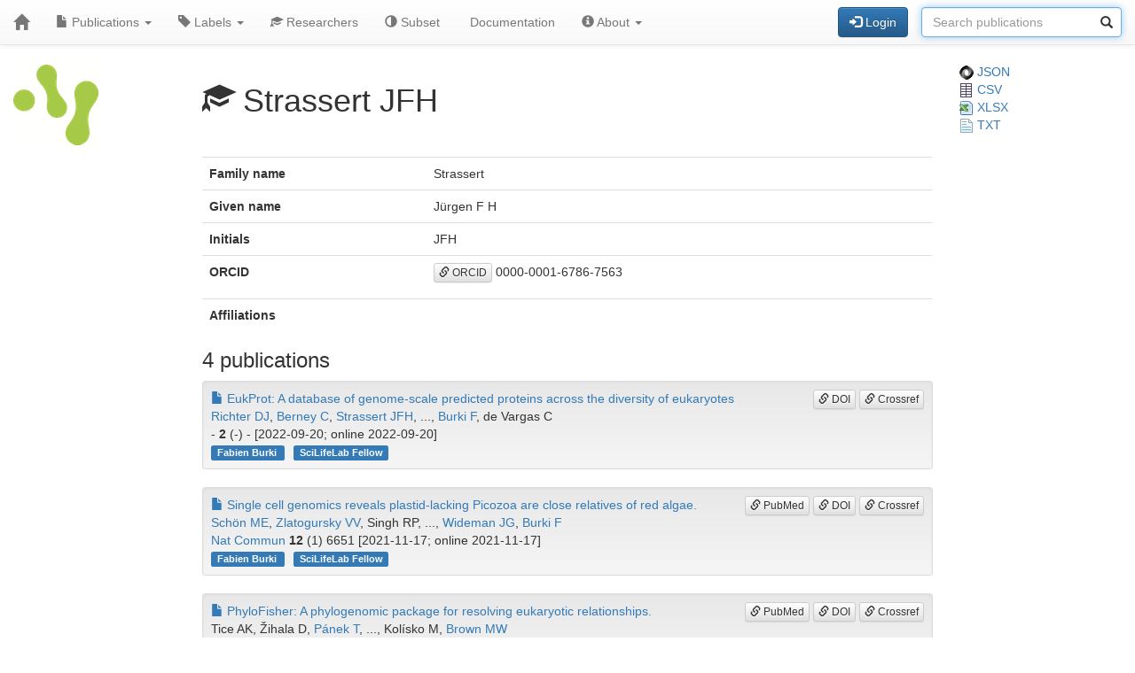

--- FILE ---
content_type: text/html; charset=UTF-8
request_url: https://publications-affiliated.scilifelab.se/researcher/9b72bccdb5004e2bb9c1132531cc146d
body_size: 14303
content:
<!DOCTYPE html>
<html lang="en">
<head>
<meta charset="UTF-8">
<meta http-equiv="X-UA-Compatible" content="IE=edge">
<meta name="viewport" content="width=device-width, initial-scale=1">
<title>Strassert JFH</title>
<link rel="shortcut icon" href="/site/favicon">
<link rel="stylesheet" href="https://code.jquery.com/ui/1.12.1/themes/base/jquery-ui.css">
<link rel="stylesheet" crossorigin="anonymous"
href="https://stackpath.bootstrapcdn.com/bootstrap/3.4.1/css/bootstrap.min.css"
integrity="sha384-HSMxcRTRxnN+Bdg0JdbxYKrThecOKuH5zCYotlSAcp1+c8xmyTe9GYg1l9a69psu">
<link rel="stylesheet" crossorigin="anonymous"
href="https://stackpath.bootstrapcdn.com/bootstrap/3.4.1/css/bootstrap-theme.min.css"
integrity="sha384-6pzBo3FDv/PJ8r2KRkGHifhEocL+1X2rVCTTkUfGk7/0pbek5mMa1upzvWbrUbOZ">
<link rel="stylesheet" crossorigin="anonymous"
href="https://cdn.datatables.net/v/bs/jqc-1.12.4/dt-1.11.3/datatables.min.css">
<link rel="stylesheet" href="/static/publications.css?v=c87f8d7027cfcb2eab639eebd64415e0945af8abb1bc1fa8ef27ee01b2525ba428ce4c043527bdb1213e92c9b653ea4e19408d36260519623ea6b821ff6e248e">
</head>
<body>
<nav class="navbar navbar-default navbar-static-top">
<div class="container-fluid">
<div class="navbar-header">
<button type="button" class="navbar-toggle"
data-toggle="collapse" data-target="#myNavbar">
<span class="icon-bar"></span>
<span class="icon-bar"></span>
<span class="icon-bar"></span>
</button>
<a href="/"
class="navbar-brand"
title="Home">
<span class="glyphicon glyphicon-home"></span>
</a>
</div>
<div class="collapse navbar-collapse" id="myNavbar">
<ul class="nav navbar-nav">
<li class="dropdown">
<a class="dropdown-toggle" data-toggle="dropdown" href="#">
<span class="glyphicon glyphicon-file"></span> Publications
<span class="caret"></span>
</a>
<ul class="dropdown-menu">
 
<li>
<a href="/publications/csv">
<span class="glyphicon glyphicon-download-alt"></span> Download CSV
</a>
</li>
<li>
<a href="/publications/xlsx">
<span class="glyphicon glyphicon-download-alt"></span> Download XLSX
</a>
</li>
<li>
<a href="/publications/txt">
<span class="glyphicon glyphicon-download-alt"></span> Download TXT
</a>
</li>
<li class="divider"></li>
<li class="dropdown-header">
<span class="glyphicon glyphicon-list-alt"></span> Tables
</li>

<li>
<a href="/publications/table/2025">
2025 (116)
</a>
</li>

<li>
<a href="/publications/table/2024">
2024 (176)
</a>
</li>

<li>
<a href="/publications/table/2023">
2023 (228)
</a>
</li>

<li>
<a href="/publications/table/2022">
2022 (263)
</a>
</li>

<li>
<a href="/publications/table/2021">
2021 (274)
</a>
</li>

<li>
<a href="/publications/table/2020">
2020 (192)
</a>
</li>

<li>
<a href="/publications/table/2019">
2019 (168)
</a>
</li>

<li>
<a href="/publications/table/2018">
2018 (584)
</a>
</li>

<li>
<a href="/publications/table/2017">
2017 (796)
</a>
</li>

<li>
<a href="/publications/table/2016">
2016 (759)
</a>
</li>

<li>
<a href="/publications/table/2015">
2015 (648)
</a>
</li>

<li>
<a href="/publications/table/2014">
2014 (589)
</a>
</li>

<li>
<a href="/publications/table/2013">
2013 (461)
</a>
</li>

<li>
<a href="/publications/table/2012">
2012 (331)
</a>
</li>

<li>
<a href="/publications/table/2011">
2011 (191)
</a>
</li>

<li>
<a href="/publications/table/2010">
2010 (70)
</a>
</li>

<li>
<a href="/publications/table/2009">
2009 (38)
</a>
</li>

<li>
<a href="/publications/table/2008">
2008 (39)
</a>
</li>

<li>
<a href="/publications/table/2007">
2007 (13)
</a>
</li>

<li>
<a href="/publications/table/2006">
2006 (19)
</a>
</li>

<li>
<a href="/publications/table/2005">
2005 (9)
</a>
</li>

<li>
<a href="/publications/table/2004">
2004 (3)
</a>
</li>

<li>
<a href="/publications/table/2003">
2003 (2)
</a>
</li>

<li>
<a href="/publications/table/2002">
2002 (1)
</a>
</li>
 
<li>
<a href="/publications/table">
All (5970)
</a>
</li>
</ul>
</li>
<li class="dropdown">
<a class="dropdown-toggle" data-toggle="dropdown" href="#">
<span class="glyphicon glyphicon-tag"></span>
Labels
<span class="caret"></span>
</a>
<ul class="dropdown-menu">
<li>
<a href="/labels">
<span class="glyphicon glyphicon-list"></span>
Labels list
</a>
</li>
<li>
<a href="/labels/table">
<span class="glyphicon glyphicon-list-alt"></span>
Labels table
</a>
</li>
 
</ul>
</li>
<li class="dropdown">

<a href="/researchers">
<span class="glyphicon glyphicon-education"></span> Researchers
</a>
 
</li>
<li class="dropdown">
<a href="/subset">
<span class="glyphicon glyphicon-adjust"></span> Subset
</a>
</li>
 
 
<li class="dropdown">
<a href="/documentation">
<span class="glyphicon glyphicon-info"></span> Documentation
</a>
</li>
<li class="dropdown">
<a class="dropdown-toggle" data-toggle="dropdown" href="#">
<span class="glyphicon glyphicon-info-sign"></span> About
<span class="caret"></span>
</a>
<ul class="dropdown-menu">
<li>
<a href="/contact">
<span class="glyphicon glyphicon-bullhorn"></span> Contact
</a>
</li>
<li>
<a href="/software">
<span class="glyphicon glyphicon-briefcase"></span> Software
</a>
</li>
</ul>
</li>
</ul>
<div>
<ul class="nav navbar-nav navbar-right">

<li>
<div class="navbar-btn">
<a href="/login"
role="button" class="btn btn-primary">
<span class="glyphicon glyphicon-log-in"></span> Login
</a>
</div>
</li>
 

<li>
<form action="/search"
role="form" class="navbar-form form-inline"
method="GET">
<div class="form-group has-feedback">
<input type="search" id="terms" name="terms"
class="form-control"
placeholder="Search publications">
<span class="glyphicon glyphicon-search form-control-feedback"></span>
</div>
</form>
</li>
 
</ul>
</div>
</div>
</div>
</nav>
<div class="container-fluid">

<div class="row">
<div class="col-md-2">
<img src="/site/icon"
class="img-responsive"
style="padding-bottom: 10px;"
title="SciLifeLab Affiliated and Fellows Publications">
</div>
<div class="col-md-8">

<h1>
<span class="glyphicon glyphicon-education"></span>
Strassert JFH
</h1>

</div>
<div class="col-md-2">

<a href="/researcher/9b72bccdb5004e2bb9c1132531cc146d.json">
<img src="/static/json.png?v=eb5df5f8bda7bdf49db397bc5eadea8dd2698617c0773b83c29f587879ce9d9e453810e2dcc1185d90aae38ee6339a8b7e982a915743db0912dc7015e0c6ce0e"> JSON
</a>
<br>
<a href="/researcher/9b72bccdb5004e2bb9c1132531cc146d/publications.csv">
<img src="/static/csv.png?v=8f74b7d04d14414f418941d2deb279c832d470429b296ede42f8b70716471ae681d3802daaf952174c4ab2b5a03913fd19ecdad24184a2f4cdd5f0cc71586ffe"> CSV
</a>
<br>
<a href="/researcher/9b72bccdb5004e2bb9c1132531cc146d/publications.xlsx">
<img src="/static/xlsx.png?v=0e2b5ae53ca5ac7ca2f460b986eacb89925922368603ee3ab498f1b298c11db0fad7c2f11f66fbbb9fbe6175d57a39bd39096aed026de7c0f97fb74b7f69ca49"> XLSX
</a>
<br>
<a href="/researcher/9b72bccdb5004e2bb9c1132531cc146d/publications.txt">
<img src="/static/txt.png?v=be7329201ab0c2f7a9aaf68d34a817b5be4e32d3f54f1644de9cabb85f60838997dfde5ebabf3abdd2c53fb4b0b70c1625d7242af3770d89c91497a3c4b2cd8f"> TXT
</a>

</div>
</div>
 


 
 
 


 
 
 

<div class="row">
<div class="col-md-2">

 
</div>
<div class="col-md-8">

<table class="table">
<tr>
<th>Family name</th>
<td>Strassert</td>
</tr>
<tr>
<th>Given name</th>
<td>Jürgen F H</td>
</tr>
<tr>
<th>Initials</th>
<td>JFH</td>
</tr>
<tr>
<th>ORCID</th>
<td><p><a class="btn btn-default btn-xs" role="button" target="_" href="https://orcid.org/0000-0001-6786-7563"><span class="glyphicon glyphicon-link"></span> ORCID</a> 0000-0001-6786-7563</p></td>
</tr>
<tr>
<th>Affiliations</th>
<td>

</td>
</tr>
</table>
<h3>4 publications</h3>


<div class="well well-sm">
<div class="pull-right">


<a class="btn btn-default btn-xs" role="button" target="_" href="https://doi.org/10.24072/pcjournal.173"><span class="glyphicon glyphicon-link"></span> DOI</a>
<a class="btn btn-default btn-xs" role="button" target="_" href="https://search.crossref.org/?q=10.24072/pcjournal.173"><span class="glyphicon glyphicon-link"></span> Crossref</a>
</div>
<div>
<a href="/publication/f43528f4c3ea4256bb34bac67123ea03">
<span class="glyphicon glyphicon-file"></span>
EukProt: A database of genome-scale predicted proteins across the diversity of eukaryotes
</a>
</div>
<div>
<a href="/researcher/c347bf9d63d544158ace22154f269481">Richter DJ</a>, <a href="/researcher/0a08993669b14d389d0891eea58e0a70">Berney C</a>, <a href="/researcher/9b72bccdb5004e2bb9c1132531cc146d">Strassert JFH</a>, ..., <a href="/researcher/f09f6afdb517415283271f043721dfae">Burki F</a>, de Vargas C
</div>
<div>
- <strong>2</strong> (-) -
[2022-09-20; online 2022-09-20]

</div>
<div>


<a class="label label-primary margin-r1"
href="/label/Fabien%20Burki">
Fabien Burki

</a>

<a class="label label-primary margin-r1"
href="/label/SciLifeLab%20Fellow">
SciLifeLab Fellow

</a>

</div>
</div>



<div class="well well-sm">
<div class="pull-right">

<a class="btn btn-default btn-xs" role="button" target="_" href="https://pubmed.ncbi.nlm.nih.gov/34789758/"><span class="glyphicon glyphicon-link"></span> PubMed</a>
<a class="btn btn-default btn-xs" role="button" target="_" href="https://doi.org/10.1038/s41467-021-26918-0"><span class="glyphicon glyphicon-link"></span> DOI</a>
<a class="btn btn-default btn-xs" role="button" target="_" href="https://search.crossref.org/?q=10.1038/s41467-021-26918-0"><span class="glyphicon glyphicon-link"></span> Crossref</a>
</div>
<div>
<a href="/publication/394ebed190554129b44c8a16218e30db">
<span class="glyphicon glyphicon-file"></span>
Single cell genomics reveals plastid-lacking Picozoa are close relatives of red algae.
</a>
</div>
<div>
<a href="/researcher/a439173e8ce64fcfb4d09e457f1c6bec">Schön ME</a>, <a href="/researcher/21c74059cedc4132be6c8121406448bc">Zlatogursky VV</a>, Singh RP, ..., <a href="/researcher/eb194d4f62054249910c1428044eeb32">Wideman JG</a>, <a href="/researcher/f09f6afdb517415283271f043721dfae">Burki F</a>
</div>
<div>
<a href="/journal/Nat%20Commun">Nat Commun</a> <strong>12</strong> (1) 6651
[2021-11-17; online 2021-11-17]

</div>
<div>


<a class="label label-primary margin-r1"
href="/label/Fabien%20Burki">
Fabien Burki

</a>

<a class="label label-primary margin-r1"
href="/label/SciLifeLab%20Fellow">
SciLifeLab Fellow

</a>

</div>
</div>



<div class="well well-sm">
<div class="pull-right">

<a class="btn btn-default btn-xs" role="button" target="_" href="https://pubmed.ncbi.nlm.nih.gov/34358228/"><span class="glyphicon glyphicon-link"></span> PubMed</a>
<a class="btn btn-default btn-xs" role="button" target="_" href="https://doi.org/10.1371/journal.pbio.3001365"><span class="glyphicon glyphicon-link"></span> DOI</a>
<a class="btn btn-default btn-xs" role="button" target="_" href="https://search.crossref.org/?q=10.1371/journal.pbio.3001365"><span class="glyphicon glyphicon-link"></span> Crossref</a>
</div>
<div>
<a href="/publication/06a1af97082e4e1fb08894d8300c1f13">
<span class="glyphicon glyphicon-file"></span>
PhyloFisher: A phylogenomic package for resolving eukaryotic relationships.
</a>
</div>
<div>
Tice AK, Žihala D, <a href="/researcher/d4a1c266bae342a4a4e6ccacb151cef4">Pánek T</a>, ..., Kolísko M, <a href="/researcher/3bed90864e3740fb93b33eb8107324e7">Brown MW</a>
</div>
<div>
<a href="/journal/PLoS%20Biol.">PLoS Biol.</a> <strong>19</strong> (8) e3001365
[2021-08-00; online 2021-08-06]

</div>
<div>


<a class="label label-primary margin-r1"
href="/label/Fabien%20Burki">
Fabien Burki

</a>

<a class="label label-primary margin-r1"
href="/label/SciLifeLab%20Fellow">
SciLifeLab Fellow

</a>

</div>
</div>



<div class="well well-sm">
<div class="pull-right">

<a class="btn btn-default btn-xs" role="button" target="_" href="https://pubmed.ncbi.nlm.nih.gov/33767194/"><span class="glyphicon glyphicon-link"></span> PubMed</a>
<a class="btn btn-default btn-xs" role="button" target="_" href="https://doi.org/10.1038/s41467-021-22044-z"><span class="glyphicon glyphicon-link"></span> DOI</a>
<a class="btn btn-default btn-xs" role="button" target="_" href="https://search.crossref.org/?q=10.1038/s41467-021-22044-z"><span class="glyphicon glyphicon-link"></span> Crossref</a>
</div>
<div>
<a href="/publication/8f6600fdaced4710b9709786ec29a5c6">
<span class="glyphicon glyphicon-file"></span>
A molecular timescale for eukaryote evolution with implications for the origin of red algal-derived plastids.
</a>
</div>
<div>
<a href="/researcher/9b72bccdb5004e2bb9c1132531cc146d">Strassert JFH</a>, <a href="/researcher/d079957cb2214eb3a334548d6f60a259">Irisarri I</a>, <a href="/researcher/e04da3526c024149866bf6f24edc2d64">Williams TA</a>, <a href="/researcher/f09f6afdb517415283271f043721dfae">Burki F</a>
</div>
<div>
<a href="/journal/Nat%20Commun">Nat Commun</a> <strong>12</strong> (1) 1879
[2021-03-25; online 2021-03-25]

</div>
<div>


<a class="label label-primary margin-r1"
href="/label/Fabien%20Burki">
Fabien Burki

</a>

<a class="label label-primary margin-r1"
href="/label/SciLifeLab%20Fellow">
SciLifeLab Fellow

</a>

</div>
</div>


 
</div>
<div class="col-md-2">

 
 
 
</div>
</div>
 

<hr>
<div class="row">
<div class="col-md-8">

<a href="https://www.scilifelab.se/data/" target="_blank">
SciLifeLab Data Centre
</a>

</div>
<div class="col-md-2 col-md-offset-2">
<div class="pull-right">
<a href="https://github.com/pekrau/Publications">Publications</a>
9.5.1
</div>
</div>
</div>
 
</div>
<script src="https://code.jquery.com/jquery-1.12.4.min.js"
integrity="sha256-ZosEbRLbNQzLpnKIkEdrPv7lOy9C27hHQ+Xp8a4MxAQ="
crossorigin="anonymous"></script>
<script src="https://code.jquery.com/ui/1.12.1/jquery-ui.min.js"
integrity="sha256-VazP97ZCwtekAsvgPBSUwPFKdrwD3unUfSGVYrahUqU="
crossorigin="anonymous"></script>
<script src="/static/jquery.localtime-0.9.1.min.js?v=175d6d298d92a6c7a811f56d8e96e09b30491e696a40a4996e7a871e6697b37dc282a4172fa2ffc8e831a788a3101b8f8168177a79ceac040ae97bf773596a31"></script>
<script>
$.datepicker.setDefaults({dateFormat: "yy-mm-dd"});
$(function(){ $(".datepicker").datepicker(); });
</script>
<script src="https://stackpath.bootstrapcdn.com/bootstrap/3.4.1/js/bootstrap.min.js"
integrity="sha384-aJ21OjlMXNL5UyIl/XNwTMqvzeRMZH2w8c5cRVpzpU8Y5bApTppSuUkhZXN0VxHd"
crossorigin="anonymous"></script>
<script src="https://cdn.datatables.net/1.11.3/js/jquery.dataTables.min.js"></script>
<script src="https://cdn.datatables.net/1.11.3/js/dataTables.bootstrap.min.js"></script>

<script type="text/javascript" >
$(function(){ $("#terms").focus(); });
</script>



</body>
</html>
